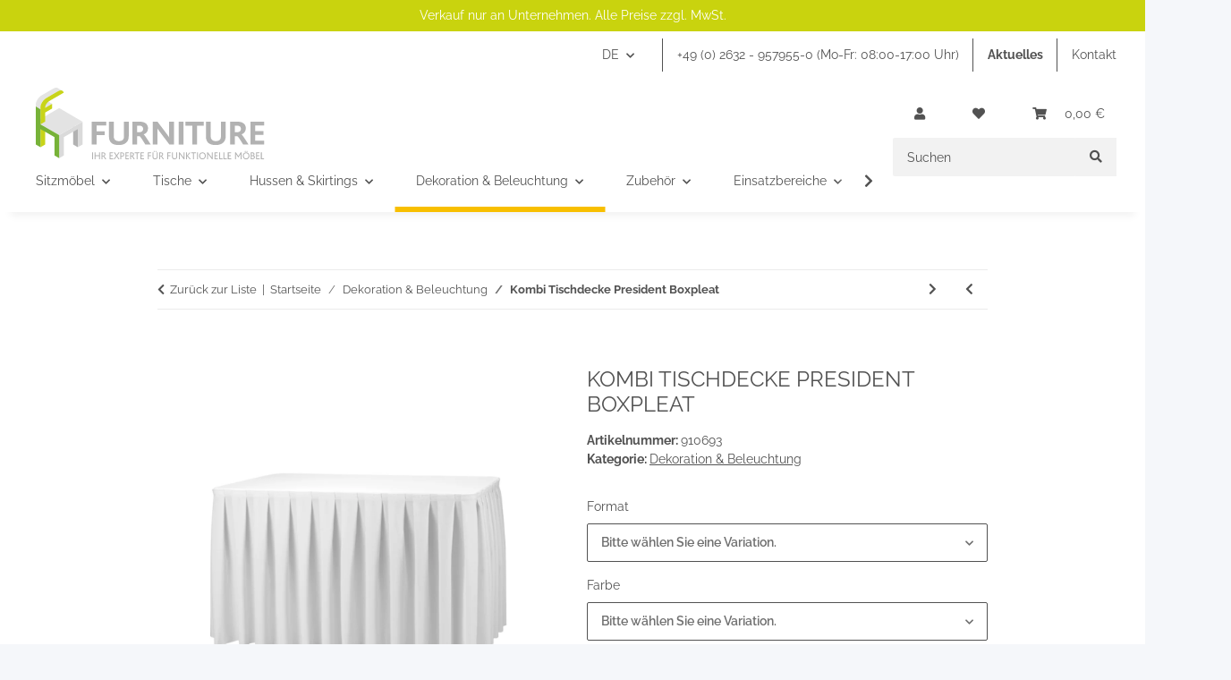

--- FILE ---
content_type: text/css
request_url: https://fh-furniture.de/templates/novachild/overwrite.css
body_size: -139
content:
#footer .footer-bottom .container .logo::after {
  content: "© 2025"!important;
}
#header-top-bar ul.nav.topbar-main.nav-dividers:nth-child(3) a{
    font-weight:bold;
}
.sticky-top.cart-summary{display:block!important;}

--- FILE ---
content_type: image/svg+xml
request_url: https://fh-furniture.de/media/image/svg/social/xing.svg
body_size: 10
content:
<svg xmlns="http://www.w3.org/2000/svg" width="34.717" height="34.717" viewBox="0 0 34.717 34.717">
  <path id="Icon_awesome-xing-square" data-name="Icon awesome-xing-square" d="M31,2.25H3.72A3.721,3.721,0,0,0,0,5.97V33.248a3.721,3.721,0,0,0,3.72,3.72H31a3.721,3.721,0,0,0,3.72-3.72V5.97A3.721,3.721,0,0,0,31,2.25ZM10.88,24.584H7.269a.522.522,0,0,1-.465-.8l3.82-6.719c.008,0,.008-.008,0-.015L8.191,12.867a.493.493,0,0,1,.465-.783h3.611a1.153,1.153,0,0,1,1,.674l2.472,4.285-3.882,6.835A1.139,1.139,0,0,1,10.88,24.584ZM27.906,7.992,19.939,22v.015l5.076,9.222a.5.5,0,0,1-.465.783H20.939a1.111,1.111,0,0,1-1-.674l-5.115-9.323q.267-.477,8.013-14.127a1.112,1.112,0,0,1,.969-.674h3.634a.5.5,0,0,1,.465.775Z" transform="translate(0 -2.25)" fill="#505050"/>
</svg>


--- FILE ---
content_type: image/svg+xml
request_url: https://fh-furniture.de/media/image/svg/logo-white.svg
body_size: 1422
content:
<svg xmlns="http://www.w3.org/2000/svg" xmlns:xlink="http://www.w3.org/1999/xlink" width="196.69" height="51" viewBox="0 0 196.69 51">
  <defs>
    <clipPath id="clip-path">
      <path id="Pfad_6" data-name="Pfad 6" d="M165.805,379.015l-8.5,4.91c-2.347,1.357-4.251,4.358-4.251,6.707v2.733l3.4,1.963v-2.733c0-2.348,1.9-5.35,4.253-6.707l11.62-5.349s-2.937-1.659-3.353-1.946l-.287-.11a2.327,2.327,0,0,0-.766-.122,4.324,4.324,0,0,0-2.113.654" transform="translate(-153.05 -378.361)" fill="none"/>
    </clipPath>
    <linearGradient id="linear-gradient" x1="-4.102" y1="10.718" x2="-4.077" y2="10.718" gradientUnits="objectBoundingBox">
      <stop offset="0" stop-color="#7ab030"/>
      <stop offset="0.077" stop-color="#7ab030"/>
      <stop offset="0.085" stop-color="#7eb237"/>
      <stop offset="0.136" stop-color="#98bf65"/>
      <stop offset="0.19" stop-color="#afca8c"/>
      <stop offset="0.245" stop-color="#c2d3ac"/>
      <stop offset="0.302" stop-color="#d0dac4"/>
      <stop offset="0.361" stop-color="#dae0d6"/>
      <stop offset="0.425" stop-color="#e1e3e0"/>
      <stop offset="0.5" stop-color="#e3e4e4"/>
      <stop offset="1" stop-color="#e3e4e4"/>
    </linearGradient>
  </defs>
  <g id="Gruppe_136" data-name="Gruppe 136" transform="translate(-146.386 -381.37)">
    <g id="Gruppe_137" data-name="Gruppe 137" transform="translate(146.386 381.37)">
      <g id="Gruppe_22" data-name="Gruppe 22">
        <path id="Pfad_1" data-name="Pfad 1" d="M162.13,438.3l-3.4,1.964v-13.18l3.4-1.964Z" transform="translate(-155.327 -397.121)" fill="#c9d30e"/>
        <path id="Pfad_2" data-name="Pfad 2" d="M158.729,397.5l3.4,1.963,5.1-2.946-3.4-1.964Z" transform="translate(-155.327 -384.859)" fill="#e3e4e4"/>
        <path id="Pfad_3" data-name="Pfad 3" d="M201.892,440.265l-3.4-1.964V425.121l3.4,1.964Z" transform="translate(-171.279 -397.12)" fill="#b1b3b4"/>
        <path id="Pfad_4" data-name="Pfad 4" d="M181.45,429.26v16.582l3.4-1.964V430.7l10.2-5.892v13.181l3.4-1.964V419.441Z" transform="translate(-164.442 -394.842)" fill="#d9dadb"/>
        <path id="Pfad_5" data-name="Pfad 5" d="M153.048,412.862l17.007,9.82,17.008-9.819-17.007-9.819Z" transform="translate(-153.048 -388.263)" fill="#e3e4e4"/>
        <g id="Gruppe_6" data-name="Gruppe 6" transform="translate(0.001)">
          <g id="Gruppe_5" data-name="Gruppe 5" transform="translate(0)" clip-path="url(#clip-path)">
            <rect id="Rechteck_14" data-name="Rechteck 14" width="24.33" height="25.175" transform="matrix(0.5, -0.866, 0.866, 0.5, -7.347, 12.725)" fill="url(#linear-gradient)"/>
          </g>
        </g>
        <g id="Gruppe_7" data-name="Gruppe 7" transform="translate(3.402 1.96)">
          <path id="Pfad_7" data-name="Pfad 7" d="M175.652,383.288c-.394-1.714-2.111-2.184-4.168-1l-8.5,4.908c-2.349,1.357-4.252,4.359-4.252,6.707v12.329l3.4-1.964v-6.59l5.1-2.946v-3.4l-5.1,2.946V394.1a6.228,6.228,0,0,1,3-4.735Z" transform="translate(-158.729 -381.634)" fill="#c9d30e"/>
        </g>
        <path id="Pfad_8" data-name="Pfad 8" d="M166.654,419.987h0l-10.2-5.891V403.189l-3.4-1.964v27.491l3.4,1.963V417.5l10.2,5.891v13.18l3.4,1.964V421.952Z" transform="translate(-153.048 -387.533)" fill="#7ab030"/>
      </g>
      <g id="Gruppe_8" data-name="Gruppe 8" transform="translate(45.345 18.412)">
        <path id="Pfad_10" data-name="Pfad 10" d="M257.145,437.678c-1.606,1.605-4,2.224-6.837,2.224a9.364,9.364,0,0,1-6.3-1.895,7.029,7.029,0,0,1-2.1-5.436v-13.1h4.2v12.931a3.783,3.783,0,0,0,1.114,2.965,4.629,4.629,0,0,0,3.252,1.071,5.248,5.248,0,0,0,3.583-1.071,3.747,3.747,0,0,0,.988-2.8v-13.1h4.2v12.643a7.258,7.258,0,0,1-2.1,5.559" transform="translate(-226.821 -419.475)" fill="#fff"/>
        <path id="Pfad_11" data-name="Pfad 11" d="M274.428,422.934V428.7H276.4c2.223,0,3.335-1.235,3.335-2.883,0-1.566-.989-2.883-3.213-2.883Zm7.248,16.556c-2.761-4.45-4.449-7.331-5.272-7.331h-1.976v7.331h-4.2V419.475h6.549c5.353,0,7.246,2.882,7.246,5.806a5.451,5.451,0,0,1-3.746,5.272v.083c.741.412,3.335,4.448,6.136,8.854Z" transform="translate(-234.691 -419.475)" fill="#fff"/>
        <path id="Pfad_12" data-name="Pfad 12" d="M309.643,439.49l-7.7-10.174c-1.36-1.812-2.223-2.966-2.8-3.912h-.082c.04.907.082,2.1.082,3.419V439.49h-4.2V419.475h4.24l7.166,9.431a48.51,48.51,0,0,1,3.048,4.283h.083c-.083-1.03-.083-2.059-.083-3.624V419.475h4.243V439.49Z" transform="translate(-241.559 -419.475)" fill="#fff"/>
        <path id="Pfad_9" data-name="Pfad 9" d="M233.636,422.893h-8.421v5.065h7.207v3.3h-7.207v8.237h-4.2V419.476h12.643Z" transform="translate(-221.015 -419.475)" fill="#fff"/>
        <rect id="Rechteck_15" data-name="Rechteck 15" width="4.2" height="20.015" transform="translate(76.213 0)" fill="#fff"/>
        <path id="Pfad_13" data-name="Pfad 13" d="M350.814,423.017H344.97V439.49h-4.241V423.017h-6.055v-3.541h16.163Z" transform="translate(-252.601 -419.475)" fill="#fff"/>
        <path id="Pfad_16" data-name="Pfad 16" d="M425.9,422.893h-8.028v4.777h7.206v3.335h-7.206v5.065H425.9v3.419H413.668V419.476H425.9Z" transform="translate(-274.553 -419.475)" fill="#fff"/>
        <path id="Pfad_14" data-name="Pfad 14" d="M374.855,437.678c-1.6,1.605-3.995,2.224-6.835,2.224a9.361,9.361,0,0,1-6.3-1.895,7.029,7.029,0,0,1-2.1-5.436v-13.1h4.2v12.931a3.786,3.786,0,0,0,1.113,2.965,4.625,4.625,0,0,0,3.252,1.071,5.249,5.249,0,0,0,3.584-1.071,3.744,3.744,0,0,0,.989-2.8v-13.1h4.2v12.643a7.249,7.249,0,0,1-2.1,5.559" transform="translate(-259.533 -419.475)" fill="#fff"/>
        <path id="Pfad_15" data-name="Pfad 15" d="M393.153,422.934V428.7h1.977c2.224,0,3.335-1.235,3.335-2.883,0-1.566-.988-2.883-3.213-2.883ZM400.4,439.49c-2.758-4.45-4.449-7.331-5.271-7.331h-1.977v7.331h-4.2V419.475H395.5c5.354,0,7.249,2.882,7.249,5.806A5.452,5.452,0,0,1,399,430.553v.083c.74.412,3.335,4.448,6.136,8.854Z" transform="translate(-267.685 -419.475)" fill="#fff"/>
      </g>
    </g>
  </g>
</svg>


--- FILE ---
content_type: image/svg+xml
request_url: https://fh-furniture.de/media/image/svg/social/youtube.svg
body_size: -32
content:
<svg xmlns="http://www.w3.org/2000/svg" width="42.322" height="29.758" viewBox="0 0 42.322 29.758">
  <path id="Icon_awesome-youtube" data-name="Icon awesome-youtube" d="M42.488,9.156A5.318,5.318,0,0,0,38.746,5.39c-3.3-.89-16.535-.89-16.535-.89s-13.234,0-16.535.89A5.318,5.318,0,0,0,1.934,9.156C1.05,12.478,1.05,19.409,1.05,19.409s0,6.931.884,10.253a5.239,5.239,0,0,0,3.742,3.706c3.3.89,16.535.89,16.535.89s13.234,0,16.535-.89a5.239,5.239,0,0,0,3.742-3.706c.884-3.322.884-10.253.884-10.253s0-6.931-.884-10.253ZM17.883,25.7V13.116l11.061,6.293L17.883,25.7Z" transform="translate(-1.05 -4.5)" fill="#505050"/>
</svg>


--- FILE ---
content_type: image/svg+xml
request_url: https://fh-furniture.de/bilder/intern/shoplogo/logo.svg
body_size: 3008
content:
<svg xmlns="http://www.w3.org/2000/svg" xmlns:xlink="http://www.w3.org/1999/xlink" width="325.432" height="101.517" viewBox="0 0 325.432 101.517">
  <defs>
    <clipPath id="clip-path">
      <path id="Pfad_34" data-name="Pfad 34" d="M166.244,202.22l-16.65,9.614c-4.6,2.655-8.324,8.532-8.324,13.131v5.351l6.659,3.843v-5.349c0-4.6,3.727-10.476,8.326-13.133l22.753-10.471s-5.752-3.249-6.566-3.811l-.561-.216a4.583,4.583,0,0,0-1.5-.24,8.463,8.463,0,0,0-4.138,1.28" transform="translate(-141.27 -200.94)"/>
    </clipPath>
    <linearGradient id="linear-gradient" x1="-0.184" y1="2.518" x2="-0.183" y2="2.518" gradientUnits="objectBoundingBox">
      <stop offset="0" stop-color="#77b238"/>
      <stop offset="0.077" stop-color="#77b238"/>
      <stop offset="0.113" stop-color="#91ba55"/>
      <stop offset="0.169" stop-color="#abc681"/>
      <stop offset="0.226" stop-color="#c0d0a3"/>
      <stop offset="0.282" stop-color="#cdd8bd"/>
      <stop offset="0.338" stop-color="#d7ddcf"/>
      <stop offset="0.393" stop-color="#dee1db"/>
      <stop offset="0.448" stop-color="#e2e3e2"/>
      <stop offset="0.5" stop-color="#e4e4e3"/>
      <stop offset="1" stop-color="#e4e4e3"/>
    </linearGradient>
    <clipPath id="clip-path-2">
      <rect id="Rechteck_65" data-name="Rechteck 65" width="325.432" height="101.517"/>
    </clipPath>
  </defs>
  <g id="FHF-Logo_mit-Schriftzug" transform="translate(-141.26 -200.94)">
    <path id="Pfad_28" data-name="Pfad 28" d="M183.447,519.187l-6.657,3.845V497.225l6.657-3.845Z" transform="translate(-28.869 -237.613)" fill="#c8d419"/>
    <path id="Pfad_29" data-name="Pfad 29" d="M176.79,308l6.657,3.845,9.991-5.769-6.659-3.845Z" transform="translate(-28.869 -82.3)" fill="#e3e3e3"/>
    <path id="Pfad_30" data-name="Pfad 30" d="M432.111,523.024l-6.661-3.845V493.37l6.661,3.845Z" transform="translate(-230.91 -237.605)" fill="#b2b2b2"/>
    <path id="Pfad_31" data-name="Pfad 31" d="M318.88,477.076v32.468l6.659-3.845V479.892l19.98-11.538v25.809l6.661-3.845V457.85Z" transform="translate(-144.32 -208.744)" fill="#dadada"/>
    <path id="Pfad_32" data-name="Pfad 32" d="M141.26,374.526l33.3,19.226,33.3-19.224-33.3-19.228Z" transform="translate(0 -125.421)" fill="#e3e3e3"/>
    <g id="Gruppe_95" data-name="Gruppe 95" transform="translate(141.262 200.94)">
      <g id="Gruppe_94" data-name="Gruppe 94" transform="translate(0 0)" clip-path="url(#clip-path)">
        <path id="Pfad_33" data-name="Pfad 33" d="M64.53,155.029,88.351,113.77l42.689,24.648-23.819,41.257Z" transform="translate(-78.917 -130.113)" fill="url(#linear-gradient)"/>
      </g>
    </g>
    <g id="Gruppe_97" data-name="Gruppe 97" transform="translate(141.26 200.94)">
      <g id="Gruppe_96" data-name="Gruppe 96" transform="translate(0 0)" clip-path="url(#clip-path-2)">
        <path id="Pfad_35" data-name="Pfad 35" d="M209.923,224.644c-.772-3.356-4.132-4.278-8.161-1.95l-16.648,9.61c-4.6,2.657-8.324,8.534-8.324,13.131v24.14l6.657-3.843v-12.9l9.991-5.767V240.4l-9.991,5.769v-.364c0-3.245,2.632-7.4,5.878-9.269Z" transform="translate(-170.129 -217.566)" fill="#c8d419"/>
      </g>
    </g>
    <path id="Pfad_36" data-name="Pfad 36" d="M141.26,397.757l6.661,3.843V375.794L167.9,387.33v25.807l6.659,3.845V384.514l-6.659-3.845v0l-19.98-11.536v-21.36l-6.661-3.845Z" transform="translate(0 -116.182)" fill="#77b238"/>
    <path id="Pfad_37" data-name="Pfad 37" d="M586.805,463.611H573.13v8.223h11.7v5.349h-11.7V490.56h-6.82v-32.5h20.529Z" transform="translate(-345.362 -208.915)" fill="#b2b2b2"/>
    <g id="Gruppe_101" data-name="Gruppe 101" transform="translate(141.26 200.94)">
      <g id="Gruppe_98" data-name="Gruppe 98" transform="translate(0 0)" clip-path="url(#clip-path-2)">
        <path id="Pfad_38" data-name="Pfad 38" d="M721.722,487.616c-2.608,2.606-6.489,3.611-11.1,3.611-4.213,0-7.822-.936-10.231-3.077-2.139-1.939-3.41-4.882-3.41-8.827V458.06h6.82v21a6.142,6.142,0,0,0,1.809,4.814,7.513,7.513,0,0,0,5.279,1.738c2.473,0,4.483-.534,5.819-1.738a6.092,6.092,0,0,0,1.6-4.546V458.06h6.821v20.527c0,4.08-1.273,7.023-3.412,9.029" transform="translate(-592.794 -409.855)" fill="#b2b2b2"/>
      </g>
      <g id="Gruppe_99" data-name="Gruppe 99" transform="translate(0 0)" clip-path="url(#clip-path-2)">
        <path id="Pfad_39" data-name="Pfad 39" d="M880.9,463.677v9.361h3.21c3.609,0,5.416-2.006,5.416-4.68,0-2.542-1.6-4.681-5.216-4.681Zm11.77,26.883c-4.483-7.225-7.224-11.9-8.56-11.9H880.9v11.9H874.08v-32.5h10.634c8.692,0,11.766,4.678,11.766,9.427,0,4.145-2.34,7.089-6.084,8.56v.135c1.2.667,5.414,7.222,9.963,14.378Z" transform="translate(-736.691 -409.855)" fill="#b2b2b2"/>
      </g>
      <g id="Gruppe_100" data-name="Gruppe 100" transform="translate(0 0)" clip-path="url(#clip-path-2)">
        <path id="Pfad_40" data-name="Pfad 40" d="M1052.52,490.552l-12.5-16.519c-2.209-2.942-3.611-4.814-4.548-6.352h-.135c.066,1.472.135,3.41.135,5.553v17.319h-6.819v-32.5h6.886l11.633,15.311a78.329,78.329,0,0,1,4.949,6.954h.135c-.135-1.672-.135-3.343-.135-5.885V458.05h6.888v32.5h-6.487Z" transform="translate(-862.282 -409.847)" fill="#b2b2b2"/>
      </g>
    </g>
    <rect id="Rechteck_69" data-name="Rechteck 69" width="6.821" height="32.498" transform="translate(344.698 249.145)" fill="#b2b2b2"/>
    <path id="Pfad_41" data-name="Pfad 41" d="M1303.346,463.81h-9.49v26.75h-6.886V463.81h-9.83v-5.75h26.244Z" transform="translate(-922.925 -208.915)" fill="#b2b2b2"/>
    <g id="Gruppe_104" data-name="Gruppe 104" transform="translate(141.26 200.94)">
      <g id="Gruppe_102" data-name="Gruppe 102" transform="translate(0 0)" clip-path="url(#clip-path-2)">
        <path id="Pfad_42" data-name="Pfad 42" d="M1457.87,487.616c-2.606,2.606-6.485,3.611-11.1,3.611-4.213,0-7.824-.936-10.231-3.077-2.139-1.939-3.41-4.882-3.41-8.827V458.06h6.82v21a6.148,6.148,0,0,0,1.807,4.814,7.512,7.512,0,0,0,5.281,1.738c2.475,0,4.481-.534,5.819-1.738a6.085,6.085,0,0,0,1.6-4.546V458.06h6.819v20.527c0,4.08-1.271,7.023-3.412,9.029" transform="translate(-1190.93 -409.855)" fill="#b2b2b2"/>
      </g>
      <g id="Gruppe_103" data-name="Gruppe 103" transform="translate(0 0)" clip-path="url(#clip-path-2)">
        <path id="Pfad_43" data-name="Pfad 43" d="M1623.411,463.677v9.361h3.21c3.611,0,5.416-2.006,5.416-4.68,0-2.542-1.6-4.681-5.216-4.681Zm11.768,26.883c-4.479-7.225-7.222-11.9-8.558-11.9h-3.21v11.9h-6.821v-32.5h10.632c8.692,0,11.77,4.678,11.77,9.427,0,4.145-2.342,7.089-6.086,8.56v.135c1.2.667,5.416,7.222,9.963,14.378Z" transform="translate(-1339.995 -409.855)" fill="#b2b2b2"/>
      </g>
    </g>
    <path id="Pfad_44" data-name="Pfad 44" d="M1771.15,458.06v32.5h19.86v-5.553h-13.037v-8.223h11.7v-5.416h-11.7v-7.756h13.036l0-5.551Z" transform="translate(-1324.318 -208.915)" fill="#b2b2b2"/>
    <g id="Gruppe_106" data-name="Gruppe 106" transform="translate(141.26 200.94)">
      <g id="Gruppe_105" data-name="Gruppe 105" transform="translate(0 0)" clip-path="url(#clip-path-2)">
        <path id="Pfad_45" data-name="Pfad 45" d="M814.218,690.6v-1.146h-3.555V681.04h-1.292v9.56Zm-6.716,0v-1.146h-3.626v-3.178h3.148v-1.132h-3.148v-2.958h3.178l.42-1.146h-4.89v9.56Zm-8.007-2.8c0,.958-.682,1.654-1.972,1.654H796.2v-3.163h1.436c1.217,0,1.856.654,1.856,1.509m-2.2-5.613c1.117,0,1.639.551,1.639,1.436a1.511,1.511,0,0,1-1.567,1.522H796.2v-2.958Zm3.583,5.542a2.126,2.126,0,0,0-1.813-2.2v-.028a2.191,2.191,0,0,0,1.219-2.089,2.374,2.374,0,0,0-2.582-2.364h-2.786v9.56h2.6c2.523,0,3.365-1.511,3.365-2.874m-9.11-1.858c0,2.293-1.335,3.742-3.4,3.742s-3.4-1.451-3.4-3.742,1.335-3.742,3.4-3.742c2.177,0,3.4,1.567,3.4,3.742m-8.169.015a4.9,4.9,0,0,0,1.494,3.671,5.092,5.092,0,0,0,6.659-.1,4.964,4.964,0,0,0,1.408-3.6,5.05,5.05,0,0,0-1.2-3.4,4.7,4.7,0,0,0-3.583-1.494,4.762,4.762,0,0,0-3.423,1.363,5.024,5.024,0,0,0-1.352,3.557m4.252-6.3a.761.761,0,1,0-.769.769.765.765,0,0,0,.769-.769m2.538,0a.754.754,0,1,0-.754.769.752.752,0,0,0,.754-.769M781.84,690.6v-9.56h-1.292l-2.728,4.293a6.963,6.963,0,0,0-.493.913H777.3a7.476,7.476,0,0,0-.523-.9l-2.9-4.308h-1.262v9.56h1.292v-6.513a6.5,6.5,0,0,0-.058-1h.028a5.774,5.774,0,0,0,.523.943l2.523,3.787h.754l2.364-3.772a5.846,5.846,0,0,0,.523-.958h.015c-.028.45-.028.667-.028,1.016v6.5h1.29Zm-14.665,0v-1.146h-3.626v-3.178H766.7v-1.132h-3.148v-2.958h3.176l.42-1.146h-4.89v9.56Zm-6.222,0v-1.146H757.4V681.04h-1.292v9.56Zm-6.151,0v-1.146h-3.555V681.04h-1.292v9.56Zm-6.716,0v-1.146H744.46v-3.178h3.148v-1.132H744.46v-2.958h3.176l.42-1.146h-4.89v9.56Zm-7.211,0v-9.56h-1.292v6.209c0,.478.015.885.028,1.247h-.028a10.011,10.011,0,0,0-1.044-1.522l-4.483-5.934h-1.32v9.56h1.292v-6.4c0-.478-.015-.87-.043-1.189h.028a10.04,10.04,0,0,0,.986,1.421l4.67,6.164Zm-11.286-4.73c0,2.293-1.335,3.742-3.4,3.742s-3.4-1.451-3.4-3.742,1.335-3.742,3.4-3.742c2.177,0,3.4,1.567,3.4,3.742m-8.167.015a4.9,4.9,0,0,0,1.494,3.671,5.092,5.092,0,0,0,6.659-.1,4.964,4.964,0,0,0,1.408-3.6,5.05,5.05,0,0,0-1.2-3.4,4.7,4.7,0,0,0-3.583-1.494,4.762,4.762,0,0,0-3.423,1.363,5.016,5.016,0,0,0-1.352,3.557m-1.755-4.844h-1.292v9.56h1.292Zm-2.5,0h-7.107v1.146h2.741V690.6h1.3v-8.414h2.67ZM709.6,690.6l-4.207-4.859,3.888-4.67h-1.552l-3.453,4.265h-.028v-4.293h-1.277v9.56h1.292v-4.28h.015l3.671,4.28H709.6Zm-8.92,0v-9.56h-1.292v6.209c0,.478.015.885.028,1.247h-.028a10.014,10.014,0,0,0-1.044-1.522l-4.483-5.934h-1.32v9.56h1.292v-6.4c0-.478-.015-.87-.043-1.189h.028a10.048,10.048,0,0,0,.986,1.421l4.67,6.164Zm-10.488-3.322V681.04H688.9v6.151a2.572,2.572,0,0,1-.566,1.8,2.456,2.456,0,0,1-1.856.624,2.251,2.251,0,0,1-1.7-.624,2.692,2.692,0,0,1-.637-1.886V681.04h-1.292v6.093a3.769,3.769,0,0,0,.928,2.741,3.723,3.723,0,0,0,2.67.87,3.8,3.8,0,0,0,2.844-.986,3.5,3.5,0,0,0,.9-2.48m-9.125-6.237h-4.9v9.56h1.292v-4.28H680.6v-1.132h-3.148v-3h3.178ZM668.838,683.8a1.772,1.772,0,0,1-1.886,1.727h-.885v-3.337h.9c1.378,0,1.871.74,1.871,1.61m2.437,6.8c-1.522-2.452-2.568-4.177-2.915-4.351v-.028a2.564,2.564,0,0,0,1.828-2.553c0-1.451-.913-2.625-3.234-2.625h-2.177v9.56h1.292V686.67H667c.42,0,1.247,1.479,2.756,3.931h1.522Zm-8.847-3.322V681.04h-1.292v6.151a2.572,2.572,0,0,1-.566,1.8,2.455,2.455,0,0,1-1.856.624,2.251,2.251,0,0,1-1.7-.624,2.692,2.692,0,0,1-.637-1.886V681.04h-1.292v6.093a3.769,3.769,0,0,0,.928,2.741,3.723,3.723,0,0,0,2.67.87,3.8,3.8,0,0,0,2.844-.986,3.5,3.5,0,0,0,.9-2.48m-4.179-7.689a.761.761,0,1,0-.769.769.765.765,0,0,0,.769-.769m2.538,0a.754.754,0,1,0-.754.769.752.752,0,0,0,.754-.769M653.3,681.04h-4.9v9.56h1.292v-4.28h3.148v-1.132h-3.148v-3h3.176ZM642.96,690.6v-1.146h-3.626v-3.178h3.148v-1.132h-3.148v-2.958h3.176l.42-1.146h-4.89v9.56Zm-6.121-9.56h-7.107v1.146h2.741V690.6h1.3v-8.414h2.67Zm-9.5,2.756a1.772,1.772,0,0,1-1.886,1.727h-.885v-3.337h.9c1.378,0,1.871.74,1.871,1.61m2.437,6.8c-1.522-2.452-2.568-4.177-2.915-4.351v-.028a2.564,2.564,0,0,0,1.828-2.553c0-1.451-.913-2.625-3.234-2.625h-2.177v9.56h1.292V686.67h.928c.42,0,1.247,1.479,2.756,3.931h1.522Zm-8.369,0v-1.146h-3.626v-3.178h3.148v-1.132h-3.148v-2.958h3.176l.42-1.146h-4.89v9.56Zm-7.936-6.543a1.8,1.8,0,0,1-1.987,2H610.7v-3.873h.711a1.809,1.809,0,0,1,2.06,1.871m1.35,0c0-1.914-1.277-3.017-3.292-3.017h-2.119v9.56H610.7v-3.4h.594c2.538,0,3.525-1.479,3.525-3.148m-10.748.769-2.51-3.787h-1.537l3.206,4.8-3.35,4.758h1.464l2.67-3.772,2.523,3.772h1.479l-3.176-4.786,3.365-4.773h-1.466Zm-5.107,5.774v-1.146H595.34v-3.178h3.148v-1.132H595.34v-2.958h3.176l.42-1.146h-4.889v9.56Zm-12.242-6.8a1.772,1.772,0,0,1-1.886,1.727h-.885v-3.337h.9c1.378,0,1.871.74,1.871,1.61m2.437,6.8c-1.522-2.452-2.568-4.177-2.915-4.351v-.028a2.564,2.564,0,0,0,1.828-2.553c0-1.451-.913-2.625-3.234-2.625h-2.177v9.56h1.292V686.67h.928c.42,0,1.247,1.479,2.756,3.931h1.522Zm-8.791,0v-9.56h-1.292v4.134h-5.034V681.04h-1.292v9.56h1.292v-4.28h5.034v4.28Zm-9.908-9.56H569.17v9.56h1.292Z" transform="translate(-488.945 -589.227)" fill="#b2b2b2"/>
      </g>
    </g>
  </g>
</svg>


--- FILE ---
content_type: image/svg+xml
request_url: https://fh-furniture.de/media/image/svg/social/pinterest.svg
body_size: 227
content:
<svg xmlns="http://www.w3.org/2000/svg" width="34.717" height="34.717" viewBox="0 0 34.717 34.717">
  <path id="Icon_awesome-pinterest-square" data-name="Icon awesome-pinterest-square" d="M34.717,5.97V33.248A3.721,3.721,0,0,1,31,36.967H11.965a19.857,19.857,0,0,0,2.123-4.6c.232-.891,1.186-4.526,1.186-4.526a5.088,5.088,0,0,0,4.363,2.185c5.742,0,9.873-5.277,9.873-11.833,0-6.285-5.13-10.989-11.733-10.989-8.214,0-12.57,5.51-12.57,11.516,0,2.79,1.488,6.262,3.859,7.37.364.17.55.093.635-.256.062-.263.387-1.558.527-2.154a.561.561,0,0,0-.132-.542A7.418,7.418,0,0,1,8.679,18.8a8.237,8.237,0,0,1,8.594-8.261c4.673,0,7.951,3.185,7.951,7.742,0,5.146-2.6,8.71-5.983,8.71a2.768,2.768,0,0,1-2.821-3.441c.535-2.263,1.573-4.7,1.573-6.339,0-4.107-5.851-3.541-5.851,1.937a6.953,6.953,0,0,0,.566,2.829c-2.433,10.291-2.8,10.423-2.294,14.925l.17.062H3.72A3.721,3.721,0,0,1,0,33.248V5.97A3.721,3.721,0,0,1,3.72,2.25H31A3.721,3.721,0,0,1,34.717,5.97Z" transform="translate(0 -2.25)" fill="#505050"/>
</svg>


--- FILE ---
content_type: image/svg+xml
request_url: https://fh-furniture.de/media/image/svg/social/linkedin.svg
body_size: -7
content:
<svg xmlns="http://www.w3.org/2000/svg" width="34.717" height="34.717" viewBox="0 0 34.717 34.717">
  <path id="Icon_awesome-linkedin" data-name="Icon awesome-linkedin" d="M32.238,2.25H2.472A2.491,2.491,0,0,0,0,4.753V34.464a2.491,2.491,0,0,0,2.472,2.5H32.238a2.5,2.5,0,0,0,2.48-2.5V4.753A2.5,2.5,0,0,0,32.238,2.25ZM10.493,32.008H5.347V15.439H10.5V32.008ZM7.92,13.177A2.984,2.984,0,1,1,10.9,10.193,2.985,2.985,0,0,1,7.92,13.177ZM29.781,32.008H24.635V23.948c0-1.922-.039-4.394-2.674-4.394-2.681,0-3.092,2.092-3.092,4.254v8.2H13.724V15.439h4.936V17.7h.07A5.42,5.42,0,0,1,23.6,15.029c5.208,0,6.176,3.433,6.176,7.9Z" transform="translate(0 -2.25)" fill="#505050"/>
</svg>
